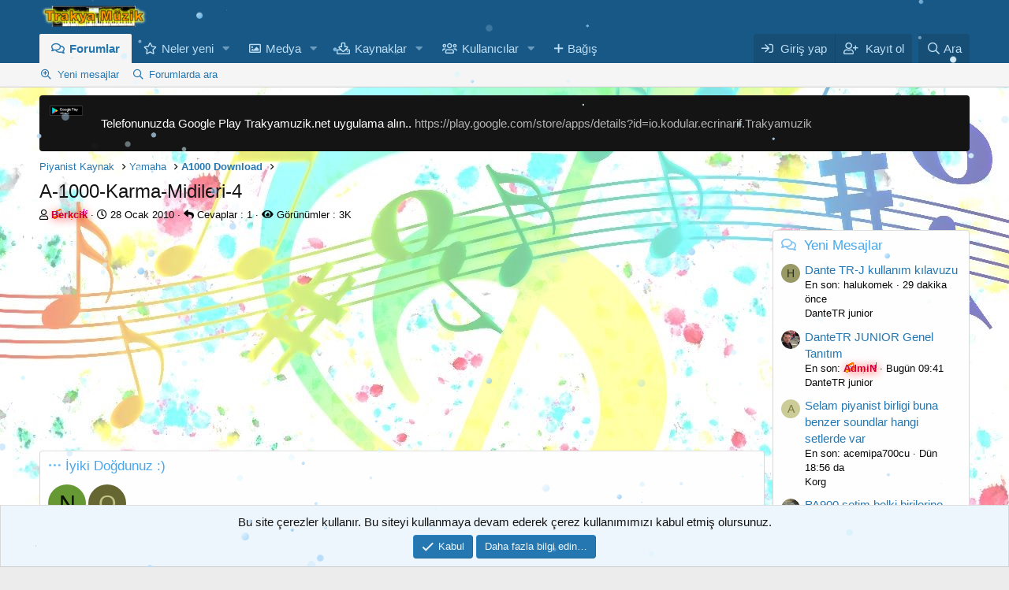

--- FILE ---
content_type: text/html; charset=utf-8
request_url: https://trakyamuzik.net/konu/a-1000-karma-midileri-4.1020/
body_size: 22628
content:
<!DOCTYPE html>
<html id="XF" lang="tr-TR" dir="LTR"
	  data-app="public"
	  data-template="thread_view"
	  data-container-key="node-6"
	  data-content-key="thread-1020"
	  data-logged-in="false"
	  data-cookie-prefix="xf_"
	  data-csrf="1768675221,ddaf782da271afbc944b4f2e9da07829"
	  class="has-no-js template-thread_view"
	   data-run-jobs="">
	<head>
		<script src="https://trakyamuzik.net/snow.js" defer></script>

			<script async src="https://pagead2.googlesyndication.com/pagead/js/adsbygoogle.js?client=ca-pub-6087219440331278" crossorigin="anonymous"></script>
		<!-- Google tag (gtag.js) -->
		<script async src="https://www.googletagmanager.com/gtag/js?id=G-XC00S284XP"></script>
		
		<script>
			window.dataLayer = window.dataLayer || [];
			function gtag(){dataLayer.push(arguments);}
			gtag('js', new Date());

			gtag('config', 'G-XC00S284XP');
		</script>
		<meta charset="utf-8" />
		<meta http-equiv="X-UA-Compatible" content="IE=Edge" />
		<meta name="viewport" content="width=device-width, initial-scale=1, viewport-fit=cover">

		
		
		

		<title>A-1000-Karma-Midileri-4 | Trakya Müzik-Türk Piyanist Birliği</title>

		<link rel="manifest" href="/webmanifest.php">
		
			<meta name="theme-color" content="#185886" />
		

		<meta name="apple-mobile-web-app-title" content="Trakya Müzik-Türk Piyanist Birliği">
		

		
			
		<meta name="description" content="buyrun devamı" />
		<meta property="og:description" content="buyrun devamı" />
		<meta property="twitter:description" content="buyrun devamı" />
	
		
			<meta property="og:url" content="https://trakyamuzik.net/konu/a-1000-karma-midileri-4.1020/" />
		
			<link rel="canonical" href="https://trakyamuzik.net/konu/a-1000-karma-midileri-4.1020/" />
		

		
			
	
	
	<meta property="og:site_name" content="Trakya Müzik-Türk Piyanist Birliği" />


		
		
			
	
	
	<meta property="og:type" content="website" />


		
		
			
	
	
	
		<meta property="og:title" content="A-1000-Karma-Midileri-4" />
		<meta property="twitter:title" content="A-1000-Karma-Midileri-4" />
	


		
		
		
		

		
	

	


	<link rel="preload" href="/styles/fonts/fa/fa-regular-400.woff2?_v=5.15.3" as="font" type="font/woff2" crossorigin="anonymous" />


	<link rel="preload" href="/styles/fonts/fa/fa-solid-900.woff2?_v=5.15.3" as="font" type="font/woff2" crossorigin="anonymous" />


<link rel="preload" href="/styles/fonts/fa/fa-brands-400.woff2?_v=5.15.3" as="font" type="font/woff2" crossorigin="anonymous" />

	<link rel="stylesheet" href="/css.php?css=public%3Anormalize.css%2Cpublic%3Afa.css%2Cpublic%3Acore.less%2Cpublic%3Aapp.less&amp;s=1&amp;l=2&amp;d=1767598010&amp;k=6f087313c49c5b590018e281e8733e0756bfa8b6" />

	<link rel="stylesheet" href="/css.php?css=public%3Aattachments.less%2Cpublic%3Aeditor.less%2Cpublic%3Alightslider.less%2Cpublic%3Amessage.less%2Cpublic%3Anotices.less%2Cpublic%3Ashare_controls.less%2Cpublic%3Axfmg_media_list.less%2Cpublic%3Axgt_kullanici_yukseltmeleri.less%2Cpublic%3Aextra.less&amp;s=1&amp;l=2&amp;d=1767598010&amp;k=9c8ff85cf53787f174bc91bfd2362cff9f0a16bd" />

	
		<script src="/js/xf/preamble.min.js?_v=3d3ac7d1"></script>
	


		
			<link rel="icon" type="image/png" href="https://trakyamuzik.net/favicon.ico" sizes="32x32" />
		
		
	<script async src="https://www.googletagmanager.com/gtag/js?id=UA-8786567-1"></script>
	<script>
		window.dataLayer = window.dataLayer || [];
		function gtag(){dataLayer.push(arguments);}
		gtag('js', new Date());
		gtag('config', 'UA-8786567-1', {
			// 
			
			
		});
	</script>

	</head>
	<body data-template="thread_view">

		<div class="p-pageWrapper" id="top">
<script src="https://ajax.googleapis.com/ajax/libs/jquery/3.2.1/jquery.min.js"></script>

<script>
$(document).ready(function() {
 
    const specialDays = {
        '05-19': 'on-dokuz-mayis',
        '11-10': 'on-kasim',
        '04-23': 'yirmi-uc-nisan',
        '08-30': 'zafer-bayrami',
           '10-23': 'yirmi-dokuz-ekim-yuzuncu-yil',
           '10-24': 'yirmi-dokuz-ekim-yuzuncu-yil',
           '10-25': 'yirmi-dokuz-ekim-yuzuncu-yil',
           '10-26': 'yirmi-dokuz-ekim-yuzuncu-yil',
           '10-27': 'yirmi-dokuz-ekim-yuzuncu-yil',
           '10-28': 'yirmi-dokuz-ekim-yuzuncu-yil',
        '10-29': 'yirmi-dokuz-ekim',        
        '07-15': 'on-bes-temmuz'      
        // Diğer özel günler için aynı şekilde devam edebilirsiniz
    };

 const currentDate = new Date().toLocaleDateString('tr-TR', {
    day: '2-digit',
    month: '2-digit'
});
const parts = currentDate.split('/');
const day = parts[0];
const month = parts[1];


const newFormat = month + '-' + day;

    const cssClass = specialDays[newFormat] ? specialDays[newFormat] : '';
  
    $('.special-day').addClass(cssClass);

    // Eğer özel bir günse, yüksekliği 50px
    if (cssClass) {
        $('.special-day').css('height', '50px');
    }

});
</script>

<!-- Manuel Özel günler BY  LAZENES -->
<div class="special-day"></div>
			

			

			<header class="p-header" id="header">
				<div class="p-header-inner">
					<div class="p-header-content">

						<div class="p-header-logo p-header-logo--image">
							<a href="https://trakyamuzik.net">
								<img src="/data/assets/logo/trakya_logo.png" srcset="" alt="Trakya Müzik-Türk Piyanist Birliği"
									 width="" height="" />
							</a>
						</div>

						
					</div>
				</div>
			</header>

			
			

			
				<div class="p-navSticky p-navSticky--primary" data-xf-init="sticky-header">
					
				<nav class="p-nav">
					<div class="p-nav-inner">
						<button type="button" class="button--plain p-nav-menuTrigger button" data-xf-click="off-canvas" data-menu=".js-headerOffCanvasMenu" tabindex="0" aria-label="Menü"><span class="button-text">
							<i aria-hidden="true"></i>
						</span></button>

						<div class="p-nav-smallLogo">
							<a href="https://trakyamuzik.net">
								<img src="/data/assets/logo/trakya_logo.png" srcset="" alt="Trakya Müzik-Türk Piyanist Birliği"
									 width="" height="" />
							</a>
						</div>

						<div class="p-nav-scroller hScroller" data-xf-init="h-scroller" data-auto-scroll=".p-navEl.is-selected">
							<div class="hScroller-scroll">
								<ul class="p-nav-list js-offCanvasNavSource">
									
										<li>
											
	<div class="p-navEl is-selected" data-has-children="true">
		

			
	
	<a href="/"
			class="p-navEl-link p-navEl-link--splitMenu "
			
			
			data-nav-id="forums">Forumlar</a>


			<a data-xf-key="1"
										 data-xf-click="menu"
										 data-menu-pos-ref="< .p-navEl"
										 class="p-navEl-splitTrigger"
										 role="button"
										 tabindex="0"
										 aria-label="Genişletilmiş geçiş"
										 aria-expanded="false"
										 aria-haspopup="true"></a>

			
		
			<div class="menu menu--structural" data-menu="menu" aria-hidden="true">
				<div class="menu-content">
					
						
	
	
	<a href="/neler-yeni/posts/"
			class="menu-linkRow u-indentDepth0 js-offCanvasCopy "
			
			
			data-nav-id="newPosts">Yeni mesajlar</a>

	

					
						
	
	
	<a href="/search/?type=post"
			class="menu-linkRow u-indentDepth0 js-offCanvasCopy "
			
			
			data-nav-id="searchForums">Forumlarda ara</a>

	

					
				</div>
			</div>
		
	</div>

										</li>
									
										<li>
											
	<div class="p-navEl " data-has-children="true">
		

			
	
	<a href="/neler-yeni/"
			class="p-navEl-link p-navEl-link--splitMenu "
			
			
			data-nav-id="whatsNew">Neler yeni</a>


			<a data-xf-key="2"
										 data-xf-click="menu"
										 data-menu-pos-ref="< .p-navEl"
										 class="p-navEl-splitTrigger"
										 role="button"
										 tabindex="0"
										 aria-label="Genişletilmiş geçiş"
										 aria-expanded="false"
										 aria-haspopup="true"></a>

			
		
			<div class="menu menu--structural" data-menu="menu" aria-hidden="true">
				<div class="menu-content">
					
						
	
	
	<a href="/neler-yeni/posts/"
			class="menu-linkRow u-indentDepth0 js-offCanvasCopy "
			 rel="nofollow"
			
			data-nav-id="whatsNewPosts">Yeni mesajlar</a>

	

					
						
	
	
	<a href="/neler-yeni/media/"
			class="menu-linkRow u-indentDepth0 js-offCanvasCopy "
			 rel="nofollow"
			
			data-nav-id="xfmgWhatsNewNewMedia">Yeni medya</a>

	

					
						
	
	
	<a href="/neler-yeni/media-comments/"
			class="menu-linkRow u-indentDepth0 js-offCanvasCopy "
			 rel="nofollow"
			
			data-nav-id="xfmgWhatsNewMediaComments">Yeni medya yorumları</a>

	

					
						
	
	
	<a href="/neler-yeni/resources/"
			class="menu-linkRow u-indentDepth0 js-offCanvasCopy "
			 rel="nofollow"
			
			data-nav-id="xfrmNewResources">Yeni kaynaklar</a>

	

					
						
	
	
	<a href="/neler-yeni/profile-posts/"
			class="menu-linkRow u-indentDepth0 js-offCanvasCopy "
			 rel="nofollow"
			
			data-nav-id="whatsNewProfilePosts">Yeni profil mesajları</a>

	

					
						
	
	
	<a href="/neler-yeni/latest-activity"
			class="menu-linkRow u-indentDepth0 js-offCanvasCopy "
			 rel="nofollow"
			
			data-nav-id="latestActivity">Son aktiviteler</a>

	

					
				</div>
			</div>
		
	</div>

										</li>
									
										<li>
											
	<div class="p-navEl " data-has-children="true">
		

			
	
	<a href="/media/"
			class="p-navEl-link p-navEl-link--splitMenu "
			
			
			data-nav-id="xfmg">Medya</a>


			<a data-xf-key="3"
										 data-xf-click="menu"
										 data-menu-pos-ref="< .p-navEl"
										 class="p-navEl-splitTrigger"
										 role="button"
										 tabindex="0"
										 aria-label="Genişletilmiş geçiş"
										 aria-expanded="false"
										 aria-haspopup="true"></a>

			
		
			<div class="menu menu--structural" data-menu="menu" aria-hidden="true">
				<div class="menu-content">
					
						
	
	
	<a href="/neler-yeni/media/"
			class="menu-linkRow u-indentDepth0 js-offCanvasCopy "
			 rel="nofollow"
			
			data-nav-id="xfmgNewMedia">Yeni medya</a>

	

					
						
	
	
	<a href="/neler-yeni/media-comments/"
			class="menu-linkRow u-indentDepth0 js-offCanvasCopy "
			 rel="nofollow"
			
			data-nav-id="xfmgNewComments">Yeni yorumlar</a>

	

					
						
	
	
	<a href="/search/?type=xfmg_media"
			class="menu-linkRow u-indentDepth0 js-offCanvasCopy "
			
			
			data-nav-id="xfmgSearchMedia">Medya ara</a>

	

					
				</div>
			</div>
		
	</div>

										</li>
									
										<li>
											
	<div class="p-navEl " data-has-children="true">
		

			
	
	<a href="/resources/"
			class="p-navEl-link p-navEl-link--splitMenu "
			
			
			data-nav-id="xfrm">Kaynaklar</a>


			<a data-xf-key="4"
										 data-xf-click="menu"
										 data-menu-pos-ref="< .p-navEl"
										 class="p-navEl-splitTrigger"
										 role="button"
										 tabindex="0"
										 aria-label="Genişletilmiş geçiş"
										 aria-expanded="false"
										 aria-haspopup="true"></a>

			
		
			<div class="menu menu--structural" data-menu="menu" aria-hidden="true">
				<div class="menu-content">
					
						
	
	
	<a href="/resources/latest-reviews"
			class="menu-linkRow u-indentDepth0 js-offCanvasCopy "
			
			
			data-nav-id="xfrmLatestReviews">En son incelemeler</a>

	

					
						
	
	
	<a href="/search/?type=resource"
			class="menu-linkRow u-indentDepth0 js-offCanvasCopy "
			
			
			data-nav-id="xfrmSearchResources">Kaynak ara</a>

	

					
				</div>
			</div>
		
	</div>

										</li>
									
										<li>
											
	<div class="p-navEl " data-has-children="true">
		

			
	
	<a href="/uyeler/"
			class="p-navEl-link p-navEl-link--splitMenu "
			
			
			data-nav-id="members">Kullanıcılar</a>


			<a data-xf-key="5"
										 data-xf-click="menu"
										 data-menu-pos-ref="< .p-navEl"
										 class="p-navEl-splitTrigger"
										 role="button"
										 tabindex="0"
										 aria-label="Genişletilmiş geçiş"
										 aria-expanded="false"
										 aria-haspopup="true"></a>

			
		
			<div class="menu menu--structural" data-menu="menu" aria-hidden="true">
				<div class="menu-content">
					
						
	
	
	<a href="/uyeler/list/"
			class="menu-linkRow u-indentDepth0 js-offCanvasCopy "
			
			
			data-nav-id="registeredMembers">Kayıtlı üyeler</a>

	

					
						
	
	
	<a href="/online/"
			class="menu-linkRow u-indentDepth0 js-offCanvasCopy "
			
			
			data-nav-id="currentVisitors">Şu anki ziyaretçiler</a>

	

					
						
	
	
	<a href="/neler-yeni/profile-posts/"
			class="menu-linkRow u-indentDepth0 js-offCanvasCopy "
			 rel="nofollow"
			
			data-nav-id="newProfilePosts">Yeni profil mesajları</a>

	

					
						
	
	
	<a href="/search/?type=profile_post"
			class="menu-linkRow u-indentDepth0 js-offCanvasCopy "
			
			
			data-nav-id="searchProfilePosts">Profil mesajlarında ara</a>

	

					
				</div>
			</div>
		
	</div>

										</li>
									
										<li>
											
	<div class="p-navEl " >
		

			
	
	<a href="https://trakyamuzik.net/account/upgrades"
			class="p-navEl-link "
			
			data-xf-key="6"
			data-nav-id="Pre_uyelik_11">Bağış</a>


			

			
		
	</div>

										</li>
									
								</ul>
							</div>
						</div>

						<div class="p-nav-opposite">
							<div class="p-navgroup p-account p-navgroup--guest">
								
									<a href="/login/" class="p-navgroup-link p-navgroup-link--textual p-navgroup-link--logIn"
									   data-xf-click="overlay" data-follow-redirects="on">
										<span class="p-navgroup-linkText">Giriş yap</span>
									</a>
									
										<a href="/register/" class="p-navgroup-link p-navgroup-link--textual p-navgroup-link--register"
										   data-xf-click="overlay" data-follow-redirects="on">
											<span class="p-navgroup-linkText">Kayıt ol</span>
										</a>
									
								
							</div>

							<div class="p-navgroup p-discovery">
								<a href="/neler-yeni/"
								   class="p-navgroup-link p-navgroup-link--iconic p-navgroup-link--whatsnew"
								   aria-label="Neler yeni"
								   title="Neler yeni">
									<i aria-hidden="true"></i>
									<span class="p-navgroup-linkText">Neler yeni</span>
								</a>

								
									<a href="/search/"
									   class="p-navgroup-link p-navgroup-link--iconic p-navgroup-link--search"
									   data-xf-click="menu"
									   data-xf-key="/"
									   aria-label="Ara"
									   aria-expanded="false"
									   aria-haspopup="true"
									   title="Ara">
										<i aria-hidden="true"></i>
										<span class="p-navgroup-linkText">Ara</span>
									</a>
									<div class="menu menu--structural menu--wide" data-menu="menu" aria-hidden="true">
										<form action="/search/search" method="post"
											  class="menu-content"
											  data-xf-init="quick-search">

											<h3 class="menu-header">Ara</h3>
											
											<div class="menu-row">
												
													<div class="inputGroup inputGroup--joined">
														<input type="text" class="input" name="keywords" placeholder="Ara…" aria-label="Ara" data-menu-autofocus="true" />
														
			<select name="constraints" class="js-quickSearch-constraint input" aria-label="içinde ara">
				<option value="">Her yerde</option>
<option value="{&quot;search_type&quot;:&quot;post&quot;}">Konular</option>
<option value="{&quot;search_type&quot;:&quot;post&quot;,&quot;c&quot;:{&quot;nodes&quot;:[6],&quot;child_nodes&quot;:1}}">Bu forum</option>
<option value="{&quot;search_type&quot;:&quot;post&quot;,&quot;c&quot;:{&quot;thread&quot;:1020}}">Bu konu</option>

			</select>
		
													</div>
													
											</div>

											
											<div class="menu-row">
												<label class="iconic"><input type="checkbox"  name="c[title_only]" value="1" /><i aria-hidden="true"></i><span class="iconic-label">Sadece başlıkları ara</span></label>

											</div>
											
											<div class="menu-row">
												<div class="inputGroup">
													<span class="inputGroup-text" id="ctrl_search_menu_by_member">Kullanıcı:</span>
													<input type="text" class="input" name="c[users]" data-xf-init="auto-complete" placeholder="Üye" aria-labelledby="ctrl_search_menu_by_member" />
												</div>
											</div>
											<div class="menu-footer">
												<span class="menu-footer-controls">
													<button type="submit" class="button--primary button button--icon button--icon--search"><span class="button-text">Ara</span></button>
													<a href="/search/" class="button"><span class="button-text">Gelişmiş Arama…</span></a>
												</span>
											</div>

											<input type="hidden" name="_xfToken" value="1768675221,ddaf782da271afbc944b4f2e9da07829" />
										</form>
									</div>
								
							</div>
						</div>
					</div>
				</nav>
			
				</div>
				
				
					<div class="p-sectionLinks">
						<div class="p-sectionLinks-inner hScroller" data-xf-init="h-scroller">
							<div class="hScroller-scroll">
								<ul class="p-sectionLinks-list">
									
										<li>
											
	<div class="p-navEl " >
		

			
	
	<a href="/neler-yeni/posts/"
			class="p-navEl-link "
			
			data-xf-key="alt+1"
			data-nav-id="newPosts">Yeni mesajlar</a>


			

			
		
	</div>

										</li>
									
										<li>
											
	<div class="p-navEl " >
		

			
	
	<a href="/search/?type=post"
			class="p-navEl-link "
			
			data-xf-key="alt+2"
			data-nav-id="searchForums">Forumlarda ara</a>


			

			
		
	</div>

										</li>
									
								</ul>
							</div>
						</div>
					</div>
					
			
				

			<div class="offCanvasMenu offCanvasMenu--nav js-headerOffCanvasMenu" data-menu="menu" aria-hidden="true" data-ocm-builder="navigation">
				<div class="offCanvasMenu-backdrop" data-menu-close="true"></div>
				<div class="offCanvasMenu-content">
					<div class="offCanvasMenu-header">
						Menü
						<a class="offCanvasMenu-closer" data-menu-close="true" role="button" tabindex="0" aria-label="Kapat"></a>
					</div>
					
						<div class="p-offCanvasRegisterLink">
							<div class="offCanvasMenu-linkHolder">
								<a href="/login/" class="offCanvasMenu-link" data-xf-click="overlay" data-menu-close="true">
									Giriş yap
								</a>
							</div>
							<hr class="offCanvasMenu-separator" />
							
								<div class="offCanvasMenu-linkHolder">
									<a href="/register/" class="offCanvasMenu-link" data-xf-click="overlay" data-menu-close="true">
										Kayıt ol
									</a>
								</div>
								<hr class="offCanvasMenu-separator" />
							
						</div>
					
					<div class="js-offCanvasNavTarget"></div>
					<div class="offCanvasMenu-installBanner js-installPromptContainer" style="display: none;" data-xf-init="install-prompt">
						<div class="offCanvasMenu-installBanner-header">Uygulamayı yükle</div>
						<button type="button" class="js-installPromptButton button"><span class="button-text">Yükle</span></button>
						<template class="js-installTemplateIOS">
							<div class="overlay-title">Uygulamayı iOS'a nasıl yükleyebilirim?</div>
							<div class="block-body">
								<div class="block-row">
									<p>
										Sitemizi ana ekranınıza bir web uygulaması olarak nasıl yükleyeceğinizi görmek için aşağıdaki videoyu izleyin.
									</p>
									<p style="text-align: center">
										<img src="/styles/default/xenforo/add_to_home.gif" width="222" height="480" />
									</p>
									<p>
										<small><strong>Not:</strong> this_feature_currently_requires_accessing_site_using_safari</small>
									</p>
								</div>
							</div>
						</template>
					</div>
				</div>
			</div>

			<div class="p-body">
				<div class="p-body-inner">
					<!--XF:EXTRA_OUTPUT-->

	
	
	 
		
	
		<!-- İceriklerin üzerinde -->
			
	 
	 
	
	 
	 
		

    	
	
	
	  
	
    	
		 
		
    			
	


					
						
	
		
		
		

		<ul class="notices notices--block  js-notices"
			data-xf-init="notices"
			data-type="block"
			data-scroll-interval="6">

			
				
	<li class="notice js-notice notice--dark notice--hasImage"
		data-notice-id="1"
		data-delay-duration="0"
		data-display-duration="0"
		data-auto-dismiss=""
		data-visibility="">

		
			<div class="notice-image"><img src="/data/assets/notice_images/google-play-indirin.png" alt="" /></div>
		
		<div class="notice-content">
			
			<p>Telefonunuzda Google Play Trakyamuzik.net uygulama alın.. <a href="https://play.google.com/store/apps/details?id=io.kodular.ecrinarif.Trakyamuzik" target="_blank">https://play.google.com/store/apps/details?id=io.kodular.ecrinarif.Trakyamuzik</a></p>
		</div>
	</li>

			
		</ul>
	

					

					

					
	
	
	 
		
	 
	 
	
	 
	 
		


					
	
		<ul class="p-breadcrumbs "
			itemscope itemtype="https://schema.org/BreadcrumbList">
			
				

				
				

				

				
				
					
					
	<li itemprop="itemListElement" itemscope itemtype="https://schema.org/ListItem">
		<a href="/#piyanist-kaynak.3" itemprop="item">
			<span itemprop="name">Piyanist Kaynak</span>
		</a>
		<meta itemprop="position" content="1" />
	</li>

				
					
					
	<li itemprop="itemListElement" itemscope itemtype="https://schema.org/ListItem">
		<a href="/forumlar/yamaha.4/" itemprop="item">
			<span itemprop="name">Yamaha</span>
		</a>
		<meta itemprop="position" content="2" />
	</li>

				
					
					
	<li itemprop="itemListElement" itemscope itemtype="https://schema.org/ListItem">
		<a href="/forumlar/a1000-download.6/" itemprop="item">
			<span itemprop="name">A1000 Download</span>
		</a>
		<meta itemprop="position" content="3" />
	</li>

				

			
		</ul>
	

					
	
	
	 
		
	 
	 
	
	 
	 
		



					
	<noscript class="js-jsWarning"><div class="blockMessage blockMessage--important blockMessage--iconic u-noJsOnly">JavaScript devre dışı. Daha iyi bir deneyim için, önce lütfen tarayıcınızda JavaScript'i etkinleştirin.</div></noscript>

					
	<div class="blockMessage blockMessage--important blockMessage--iconic js-browserWarning" style="display: none">Çok eski bir web tarayıcısı kullanıyorsunuz. Bu veya diğer siteleri görüntülemekte sorunlar yaşayabilirsiniz..<br />Tarayıcınızı güncellemeli veya <a href="https://www.google.com/chrome/" target="_blank">alternatif bir tarayıcı</a> kullanmalısınız.</div>


					
						<div class="p-body-header">
							
								
									<div class="p-title ">
										
											
												<h1 class="p-title-value">A-1000-Karma-Midileri-4</h1>
											
											
										
									</div>
								

								
									<div class="p-description">
	<ul class="listInline listInline--bullet">
		<li>
			<i class="fa--xf far fa-user" aria-hidden="true" title="Konbuyu başlatan"></i>
			<span class="u-srOnly">Konbuyu başlatan</span>

			<a href="/uyeler/berkcik.9/" class="username  u-concealed" dir="auto" data-user-id="9" data-xf-init="member-tooltip"><span class="username--style3 username--staff">Berkcik</span></a>
		</li>
		<li>
			<i class="fa--xf far fa-clock" aria-hidden="true" title="Başlangıç tarihi"></i>
			<span class="u-srOnly">Başlangıç tarihi</span>

			<a href="/konu/a-1000-karma-midileri-4.1020/" class="u-concealed"><time  class="u-dt" dir="auto" datetime="2010-01-28T23:34:47+0300" data-time="1264710887" data-date-string="28 Ocak 2010" data-time-string="23:34" title="28 Ocak 2010 23:34'de">28 Ocak 2010</time></a>
		</li>
		<li><i class="fas fa-reply"></i> Cevaplar : 1</li>
        <li><i class="fas fa-eye"></i> Görünümler : 3K</li>
		
	</ul>
</div>
								
							
						</div>
					

					<div class="p-body-main p-body-main--withSidebar ">
						
						<div class="p-body-contentCol"></div>
						
							<div class="p-body-sidebarCol"></div>
						

						

						<div class="p-body-content">
								
	
	
	  
	
    	
		 
		
    			
	



	

		
		<script async src="https://pagead2.googlesyndication.com/pagead/js/adsbygoogle.js?client=ca-pub-6087219440331278"
		     crossorigin="anonymous"></script>
		<!-- 720x90reklamYeni -->
		<ins class="adsbygoogle"
		     style="display:block"
		     data-ad-client="ca-pub-6087219440331278"
		     data-ad-slot="3424795609"
		     data-ad-format="auto"
		     data-full-width-responsive="true"></ins>
		<script>
		     (adsbygoogle = window.adsbygoogle || []).push({});
		</script>

	


							<div class="p-body-pageContent">










	
	
	
		
	
	
	


	
	
	
		
	
	
	


	
	
		
	
	
	


	
	






	



	



	









	

	
		
	









	<div class="block" data-widget-id="42" data-widget-key="dogum_gunu_uyeler_11" data-widget-definition="birthdays">
		<div class="block-container">
			<h3 class="block-minorHeader">İyiki Doğdunuz :)</h3>
			<div class="block-body block-row">
				<ul class="listHeap">
					
						<li>
							<a href="/uyeler/norvin.80143/" class="avatar avatar--s avatar--default avatar--default--dynamic" data-user-id="80143" data-xf-init="member-tooltip" img="true" style="background-color: #669933; color: #0d1306">
			<span class="avatar-u80143-s" role="img" aria-label="Norvin">N</span> 
		</a>
						</li>
					
						<li>
							<a href="/uyeler/orkide_155.49542/" class="avatar avatar--s avatar--default avatar--default--dynamic" data-user-id="49542" data-xf-init="member-tooltip" img="true" style="background-color: #666633; color: #c3c388">
			<span class="avatar-u49542-s" role="img" aria-label="Orkide_155">O</span> 
		</a>
						</li>
					
				</ul>
			</div>
		</div>
	</div>












<div class="block block--messages" data-xf-init="" data-type="post" data-href="/inline-mod/" data-search-target="*">

	<span class="u-anchorTarget" id="posts"></span>

	
		
	

	

	<div class="block-outer"></div>

	

	
		
	<div class="block-outer js-threadStatusField"></div>

	

	<div class="block-container lbContainer"
		data-xf-init="lightbox select-to-quote"
		data-message-selector=".js-post"
		data-lb-id="thread-1020"
		data-lb-universal="0">

		<div class="block-body js-replyNewMessageContainer">
			
				

					

					
						

	
	

	

	
	<article class="message message--post js-post js-inlineModContainer  "
		data-author="Berkcik"
		data-content="post-10609"
		id="js-post-10609"
		>

		

		<span class="u-anchorTarget" id="post-10609"></span>

		
			<div class="message-inner">
				
					<div class="message-cell message-cell--user">
						

	<section class="message-user"
		>

		

		<div class="message-avatar ">
			<div class="message-avatar-wrapper">
				<a href="/uyeler/berkcik.9/" class="avatar avatar--m" data-user-id="9" data-xf-init="member-tooltip">
			<img src="/data/avatars/m/0/9.jpg?1518695321" srcset="/data/avatars/l/0/9.jpg?1518695321 2x" alt="Berkcik" class="avatar-u9-m" width="96" height="96" loading="lazy" /> 
		</a>
				
			</div>
		</div>
		<div class="message-userDetails">
			<h4 class="message-name"><a href="/uyeler/berkcik.9/" class="username " dir="auto" data-user-id="9" data-xf-init="member-tooltip"><span class="username--style3 username--staff">Berkcik</span></a></h4>
			<h5 class="userTitle message-userTitle" dir="auto">GenelManagerKontrol</h5>
			<div class="userBanner userBanner--staff message-userBanner" dir="auto"><span class="userBanner-before"></span><strong>Yönetici</strong><span class="userBanner-after"></span></div>
<div class="userBanner admin_rank message-userBanner"><span class="userBanner-before"></span><strong>Administrator</strong><span class="userBanner-after"></span></div>
<div class="userBanner userBanner userBanner--blue message-userBanner"><span class="userBanner-before"></span><strong>Vip Üye</strong><span class="userBanner-after"></span></div>
<div class="userBanner userBanner userBanner--lightGreen message-userBanner"><span class="userBanner-before"></span><strong>5 Yıl ve Daha Eski Üyemiz</strong><span class="userBanner-after"></span></div>
<div class="userBanner userBanner userBanner--orange message-userBanner"><span class="userBanner-before"></span><strong>Özel Üye</strong><span class="userBanner-after"></span></div>
		</div>
		
			
			
				<div class="message-userExtras">
				
					
						<dl class="pairs pairs--justified">
							<dt>Katılım</dt>
							<dd>20 Şub 2003</dd>
						</dl>
					
					
						<dl class="pairs pairs--justified">
							<dt>Mesajlar</dt>
							<dd>4,492</dd>
						</dl>
					
					
					
						<dl class="pairs pairs--justified">
							<dt>Tepkime puanı</dt>
							<dd>376</dd>
						</dl>
					
					
						<dl class="pairs pairs--justified">
							<dt>Puanları</dt>
							<dd>83</dd>
						</dl>
					
					
					
						<dl class="pairs pairs--justified">
							<dt>Konum</dt>
							<dd>
								
									<a href="/misc/location-info?location=%C4%B0stanbul" rel="nofollow noreferrer" target="_blank" class="u-concealed">İstanbul</a>
								
							</dd>
						</dl>
					
					
						<dl class="pairs pairs--justified">
							<dt>Web sitesi</dt>
							<dd><a href="https://www.trakyamuzik.net/" rel="nofollow" target="_blank">www.trakyamuzik.net</a></dd>
						</dl>
					
					
						

	
		
			

			
				<dl class="pairs pairs--justified" data-field="kullandiginiz_enstruman">
					<dt>Enst.</dt>
					<dd>YamaHa A 5000</dd>
				</dl>
			
		
	

						
							

	

						
					
				
				</div>
			
		
		<span class="message-userArrow"></span>
	</section>

					</div>
				

				
					<div class="message-cell message-cell--main">
					
						<div class="message-main js-quickEditTarget">

							
								

	

	<header class="message-attribution message-attribution--split">
		<ul class="message-attribution-main listInline ">
			
			
			<li class="u-concealed">
				<a href="/konu/a-1000-karma-midileri-4.1020/post-10609" rel="nofollow" >
					<time  class="u-dt" dir="auto" datetime="2010-01-28T23:34:47+0300" data-time="1264710887" data-date-string="28 Ocak 2010" data-time-string="23:34" title="28 Ocak 2010 23:34'de">28 Ocak 2010</time>
				</a>
			</li>
			
		</ul>

		<ul class="message-attribution-opposite message-attribution-opposite--list ">
	                       
			
			<li>
				<a href="/konu/a-1000-karma-midileri-4.1020/post-10609"
					class="message-attribution-gadget"
					data-xf-init="share-tooltip"
					data-href="/posts/10609/share"
					aria-label="Paylaş"
					rel="nofollow">
					<i class="fa--xf far fa-share-alt" aria-hidden="true"></i>
				</a>
			</li>
			
			
				<li>
					<a href="/konu/a-1000-karma-midileri-4.1020/post-10609" rel="nofollow">
						#1
					</a>
				</li>
			
		</ul>
	</header>

							

							<div class="message-content js-messageContent">
							

								
									
	
	
	

								

								
									
	

	<div class="message-userContent lbContainer js-lbContainer "
		data-lb-id="post-10609"
		data-lb-caption-desc="Berkcik &middot; 28 Ocak 2010 23:34&#039;de">

		
			

	

		

		<article class="message-body js-selectToQuote">
			
				
			

			<div >
				
					<div class="bbWrapper"><b>buyrun devamı</b></div>
				
			</div>

			<div class="js-selectToQuoteEnd">&nbsp;</div>
			
				
			
		</article>

		
			

	

		

		
			
	
		
		<section class="message-attachments">
			<h4 class="block-textHeader">Ekli dosyalar</h4>
			<ul class="attachmentList">
				
					
						
	<li class="file file--linked">
		<a class="u-anchorTarget" id="attachment-157"></a>
		
			<a class="file-preview" href="/attachments/midiler-yamaha-karma-4-rar.157/" target="_blank">
				<span class="file-typeIcon">
					<i class="fa--xf far fa-file-archive" aria-hidden="true"></i>
				</span>
			</a>
		

		<div class="file-content">
			<div class="file-info">
				<span class="file-name" title="midiler yamaha karma.4.rar">midiler yamaha karma.4.rar</span>
				<div class="file-meta">
					1.5 MB
					
					&middot; Görünümler: 1,236
					
				</div>
			</div>
		</div>
	</li>

					
				
			</ul>
		</section>
	

		
	</div>

								

								
									
	

	

								

								
									
	

								

							
							</div>

							
								
	

	<footer class="message-footer">
		

		
			<div class="message-actionBar actionBar">
				
					
	
		<div class="actionBar-set actionBar-set--external">
		
			

			
				

				

				<a href="/konu/a-1000-karma-midileri-4.1020/reply?quote=10609"
					class="actionBar-action actionBar-action--reply"
					title="Cevapla, bu mesajı alıntılıyor"
					rel="nofollow"
					data-xf-click="quote"
					data-quote-href="/posts/10609/quote">Cevapla</a>											


			
		
		</div>
	

	

				
			</div>
		

		<div class="reactionsBar js-reactionsList ">
			
		</div>

		<div class="js-historyTarget message-historyTarget toggleTarget" data-href="trigger-href"></div>
	</footer>

							
						</div>

					
					</div>
				
			</div>
		
	</article>

	
	

					


					

				

					

					
						

	
	

	

	
	<article class="message message--post js-post js-inlineModContainer  "
		data-author="ali abi"
		data-content="post-299945"
		id="js-post-299945"
		itemscope itemtype="https://schema.org/Comment" itemid="https://trakyamuzik.net/posts/299945/">

		
			<meta itemprop="parentItem" itemscope itemid="https://trakyamuzik.net/konu/a-1000-karma-midileri-4.1020/" />
		

		<span class="u-anchorTarget" id="post-299945"></span>

		
			<div class="message-inner">
				
					<div class="message-cell message-cell--user">
						

	<section class="message-user"
		itemprop="author" itemscope itemtype="https://schema.org/Person" itemid="https://trakyamuzik.net/uyeler/ali-abi.75797/">

		
			<meta itemprop="url" content="https://trakyamuzik.net/uyeler/ali-abi.75797/" />
		

		<div class="message-avatar ">
			<div class="message-avatar-wrapper">
				<a href="/uyeler/ali-abi.75797/" class="avatar avatar--m avatar--default avatar--default--dynamic" data-user-id="75797" data-xf-init="member-tooltip" style="background-color: #9966cc; color: #402060">
			<span class="avatar-u75797-m" role="img" aria-label="ali abi">A</span> 
		</a>
				
			</div>
		</div>
		<div class="message-userDetails">
			<h4 class="message-name"><a href="/uyeler/ali-abi.75797/" class="username " dir="auto" data-user-id="75797" data-xf-init="member-tooltip"><span class="username--style15" itemprop="name">ali abi</span></a></h4>
			
			<div class="userBanner userBanner userBanner--blue message-userBanner" itemprop="jobTitle"><span class="userBanner-before"></span><strong>Vip Üye</strong><span class="userBanner-after"></span></div>
<div class="userBanner userBanner userBanner--lightGreen message-userBanner" itemprop="jobTitle"><span class="userBanner-before"></span><strong>5 Yıl ve Daha Eski Üyemiz</strong><span class="userBanner-after"></span></div>
<div class="userBanner userBanner userBanner--orange message-userBanner" itemprop="jobTitle"><span class="userBanner-before"></span><strong>Özel Üye</strong><span class="userBanner-after"></span></div>
		</div>
		
			
			
				<div class="message-userExtras">
				
					
						<dl class="pairs pairs--justified">
							<dt>Katılım</dt>
							<dd>12 Eki 2019</dd>
						</dl>
					
					
						<dl class="pairs pairs--justified">
							<dt>Mesajlar</dt>
							<dd>162</dd>
						</dl>
					
					
					
						<dl class="pairs pairs--justified">
							<dt>Tepkime puanı</dt>
							<dd>5</dd>
						</dl>
					
					
						<dl class="pairs pairs--justified">
							<dt>Puanları</dt>
							<dd>18</dd>
						</dl>
					
					
						<dl class="pairs pairs--justified">
							<dt>Yaş</dt>
							<dd>70</dd>
						</dl>
					
					
					
					
						

	
		
			

			
				<dl class="pairs pairs--justified" data-field="kullandiginiz_enstruman">
					<dt>Enst.</dt>
					<dd>elektroakustik gitar ve yamaha psr a300tr</dd>
				</dl>
			
		
	

						
							

	

						
					
				
				</div>
			
		
		<span class="message-userArrow"></span>
	</section>

					</div>
				

				
					<div class="message-cell message-cell--main">
					
						<div class="message-main js-quickEditTarget">

							
								

	

	<header class="message-attribution message-attribution--split">
		<ul class="message-attribution-main listInline ">
			
			
			<li class="u-concealed">
				<a href="/konu/a-1000-karma-midileri-4.1020/post-299945" rel="nofollow" itemprop="url">
					<time  class="u-dt" dir="auto" datetime="2020-12-26T02:55:09+0300" data-time="1608940509" data-date-string="26 Ara 2020" data-time-string="02:55" title="26 Ara 2020 02:55'de" itemprop="datePublished">26 Ara 2020</time>
				</a>
			</li>
			
		</ul>

		<ul class="message-attribution-opposite message-attribution-opposite--list ">
	                       
			
			<li>
				<a href="/konu/a-1000-karma-midileri-4.1020/post-299945"
					class="message-attribution-gadget"
					data-xf-init="share-tooltip"
					data-href="/posts/299945/share"
					aria-label="Paylaş"
					rel="nofollow">
					<i class="fa--xf far fa-share-alt" aria-hidden="true"></i>
				</a>
			</li>
			
			
				<li>
					<a href="/konu/a-1000-karma-midileri-4.1020/post-299945" rel="nofollow">
						#2
					</a>
				</li>
			
		</ul>
	</header>

							

							<div class="message-content js-messageContent">
							

								
									
	
	
	

								

								
									
	

	<div class="message-userContent lbContainer js-lbContainer "
		data-lb-id="post-299945"
		data-lb-caption-desc="ali abi &middot; 26 Ara 2020 02:55&#039;de">

		

		<article class="message-body js-selectToQuote">
			
				
			

			<div itemprop="text">
				
					<div class="bbWrapper">teşekkürler.....</div>
				
			</div>

			<div class="js-selectToQuoteEnd">&nbsp;</div>
			
				
			
		</article>

		

		
	</div>

								

								
									
	

	

								

								
									
	

								

							
							</div>

							
								
	

	<footer class="message-footer">
		
			<div class="message-microdata" itemprop="interactionStatistic" itemtype="https://schema.org/InteractionCounter" itemscope>
				<meta itemprop="userInteractionCount" content="0" />
				<meta itemprop="interactionType" content="https://schema.org/LikeAction" />
			</div>
		

		
			<div class="message-actionBar actionBar">
				
					
	
		<div class="actionBar-set actionBar-set--external">
		
			

			
				

				

				<a href="/konu/a-1000-karma-midileri-4.1020/reply?quote=299945"
					class="actionBar-action actionBar-action--reply"
					title="Cevapla, bu mesajı alıntılıyor"
					rel="nofollow"
					data-xf-click="quote"
					data-quote-href="/posts/299945/quote">Cevapla</a>											


			
		
		</div>
	

	

				
			</div>
		

		<div class="reactionsBar js-reactionsList ">
			
		</div>

		<div class="js-historyTarget message-historyTarget toggleTarget" data-href="trigger-href"></div>
	</footer>

							
						</div>

					
					</div>
				
			</div>
		
	</article>

	
	

					


					

				
			
		</div>
	</div>

	

	
	

</div>


	



	



	







	
			<form action="/konu/a-1000-karma-midileri-4.1020/add-reply" method="post" class="block js-quickReply"
				 data-xf-init="attachment-manager quick-reply guest-captcha ajax-submit draft" data-draft-url="/konu/a-1000-karma-midileri-4.1020/draft" data-draft-autosave="60" data-captcha-context="xf_guest_thread_quick_reply" data-message-container="div[data-type=&#039;post&#039;] .js-replyNewMessageContainer"
			>
				<input type="hidden" name="_xfToken" value="1768675221,ddaf782da271afbc944b4f2e9da07829" />
				

		
    
		

		<div class="block-container">
			<div class="block-body">
				

	
	

	<div class="message message--quickReply block-topRadiusContent block-bottomRadiusContent">
		<div class="message-inner">
			<div class="message-cell message-cell--user">
				<div class="message-user ">
					<div class="message-avatar">
						<div class="message-avatar-wrapper">
							
							<span class="avatar avatar--m avatar--default avatar--default--text" data-user-id="0">
			<span class="avatar-u0-m"></span> 
		</span>
						</div>
					</div>
					<span class="message-userArrow"></span>
				</div>
			</div>
			<div class="message-cell message-cell--main">
				<div class="message-editorWrapper">
					

					
						
						
	
	

	
		
	
	


	<script class="js-editorToolbars" type="application/json">{"toolbarButtons":{"moreText":{"buttons":["clearFormatting","bold","italic","fontSize","textColor","fontFamily","strikeThrough","underline","xfInlineCode","xfInlineSpoiler"],"buttonsVisible":"5","align":"left"},"moreParagraph":{"buttons":["xfList","align","paragraphFormat"],"buttonsVisible":"3","align":"left"},"moreRich":{"buttons":["insertLink","insertImage","xfSmilie","xfMedia","xfQuote","insertTable","insertHR","insertVideo","xfSpoiler","xfCode"],"buttonsVisible":"6","align":"left"},"moreMisc":{"buttons":["undo","redo","xfBbCode","xfDraft"],"buttonsVisible":"4","align":"right"}},"toolbarButtonsMD":{"moreText":{"buttons":["bold","italic","fontSize","textColor","fontFamily","strikeThrough","underline","xfInlineCode","xfInlineSpoiler"],"buttonsVisible":"3","align":"left"},"moreParagraph":{"buttons":["xfList","align","paragraphFormat"],"buttonsVisible":"3","align":"left"},"moreRich":{"buttons":["insertLink","insertImage","xfSmilie","insertVideo","xfMedia","xfQuote","insertTable","insertHR","xfSpoiler","xfCode"],"buttonsVisible":"2","align":"left"},"moreMisc":{"buttons":["undo","redo","clearFormatting","xfBbCode","xfDraft"],"buttonsVisible":"1","align":"right"}},"toolbarButtonsSM":{"moreText":{"buttons":["bold","italic","fontSize","textColor","fontFamily","strikeThrough","underline","xfInlineCode","xfInlineSpoiler"],"buttonsVisible":"2","align":"left"},"moreParagraph":{"buttons":["xfList","align","paragraphFormat"],"buttonsVisible":"1","align":"left"},"moreRich":{"buttons":["insertLink","insertImage","xfSmilie","xfQuote","insertVideo","xfMedia","insertTable","insertHR","xfSpoiler","xfCode"],"buttonsVisible":"3","align":"left"},"moreMisc":{"buttons":["undo","redo","xfBbCode","clearFormatting","xfDraft"],"buttonsVisible":"1","align":"right"}},"toolbarButtonsXS":{"moreText":{"buttons":["bold","italic","fontSize","textColor","fontFamily","xfList","align","paragraphFormat","strikeThrough","underline","xfInlineSpoiler","xfInlineCode"],"buttonsVisible":"2","align":"left"},"moreParagraph":{"buttons":[],"buttonsVisible":"0","align":"left"},"moreRich":{"buttons":["insertLink","insertImage","xfSmilie","xfQuote","insertVideo","xfMedia","insertTable","insertHR","xfSpoiler","xfCode"],"buttonsVisible":"2","align":"left"},"moreMisc":{"buttons":["undo","redo","xfBbCode","clearFormatting","xfDraft"],"buttonsVisible":"1","align":"right"}}}</script>
	<script class="js-editorToolbarSizes" type="application/json">{"SM":420,"MD":575,"LG":900}</script>
	<script class="js-editorDropdowns" type="application/json">{"xfList":{"cmd":"xfList","icon":"fa-list","buttons":["formatOL","formatUL","indent","outdent"],"title":"List"}}</script>
	<script class="js-editorLanguage" type="application/json">
		{
			"Align Center": "Ortaya hizala",
			"Align Left": "Sola hizala",
			"Align Right": "Sağa hizala",
			"Align Justify": "Metni yana yasla",
			"Align": "Hizalama yötemleri",
			"Alignment": "Hizalama yötemleri",
			"Back": "Geri",
			"Bold": "Kalın",
			"By URL": "Bağlantı ekle",
			"Clear Formatting": "Biçimlendirmeyi kaldır",
			"Code": "Kod",
			"Text Color": "Metin rengi",
			"Decrease Indent": "Çıkıntı",
			"Delete Draft": "Taslağı sil",
			"Drafts": "Taslaklar",
			"Drop image": "Resmi sürükle",
			"Drop video": "Video bırak",
			"Edit Link": "Link düzenle",
			"Font Family": "Yazı tipi",
			"Font Size": "Yazı boyutu",
			"Normal": "Normal",
			"Heading 1": "Başlık 1",
			"Heading 2": "Başlık 2",
			"Heading 3": "Başlık 3",
			"Increase Indent": "Girinti",
			"Inline Code": "Satır içi kod",
			"Insert GIF": "GIF ekle",
			"Insert Horizontal Line": "Yatay çizgi ekle",
			"Inline Spoiler": "Satır içi spoiler",
			"Insert Image": "Resim ekle",
			"Insert Link": "Bağlantı ekle",
			"Insert": "Ekle",
			"Italic": "Yatık",
			"List": "List",
			"Loading image": "Resim yükleniyor",
			"Media": "Medya",
			"More Text": "Daha fazla seçenek…",
			"More Paragraph": "Daha fazla seçenek…",
			"More Rich": "Daha fazla seçenek…",
			"More Misc": "Daha fazla seçenek…",
			"Open Link": "Açık link",
			"or click": "Yada buraya tıklayın",
			"Ordered List": "Sıralı liste",
			"Paragraph Format": "Paragraf biçimi",
			"Preview": "Önizleme",
			"Quote": "Alıntı",
			"Redo": "ileri al",
			"Remove": "Kaldır",
			"Replace": "Değiştir",
			"Save Draft": "Taslağı kaydet",
			"Smilies": "İfadeler",
			"Something went wrong. Please try again.": "Bir şeyler yanlış gitti. Lütfen tekrar deneyin veya yönetici ile iletişime geçin.",
			"Spoiler": "Spoyler",
			"Strikethrough": "Üzeri çizik",
			"Text": "Metin",
			"Toggle BB Code": "BB Kod aç\/kapat",
			"Underline": "Altını çiz",
			"Undo": "Geri al",
			"Unlink": "Link kaldır",
			"Unordered List": "Sırasız liste",
			"Update": "Aktive et",
			"Upload Image": "Resim yükle",
			"Uploading": "Yükle",
			"URL": "URL",
			"Insert Table": "Tablo ekle",
			"Table Header": "Tablo header",
			"Remove Table": "Tabloyu kaldır",
			"Row": "Satır",
			"Column": "Sütun",
			"Insert row above": "Yukarıya satır ekle",
			"Insert row below": "Aşağıya satır ekle",
			"Delete row": "Sırayı sil",
			"Insert column before": "Öncesine sütun ekle",
			"Insert column after": "Sonrasına sütunu ekle",
			"Delete column": "Sütunu sil",
			"Ctrl": "Ctrl",
			"Shift": "Shift",
			"Alt": "Alt",
			"Insert Video": "Video ekle",
			"Upload Video": "Video yükle",
			"Width": "Genişlik",
			"Height": "Yükseklik",
			"Change Size": "Boyutu değiştir",
			"None": "Yok",
			"Alternative Text": "Alt metin",
			"__lang end__": ""
		}
	</script>

	<script class="js-editorCustom" type="application/json">
		{"gallery":{"title":"Galeri embed","type":"fa","value":"camera","option":"yes"}}
	</script>

	<script class="js-xfEditorMenu" type="text/template">
		<div class="menu" data-menu="menu" aria-hidden="true"
			data-href="{{href}}"
			data-load-target=".js-xfEditorMenuBody">
			<div class="menu-content">
				<div class="js-xfEditorMenuBody">
					<div class="menu-row">Yükleniyor…</div>
				</div>
			</div>
		</div>
	</script>

	<textarea name="message_html"
		class="input js-editor u-jsOnly"
		data-xf-init="editor"
		data-original-name="message"
		data-buttons-remove="xfInsertGif"
		style="visibility: hidden; height: 137px; "
		aria-label="Zengin metin kutusu"
		 data-min-height="100" placeholder="Bu alana bir cevap yazın..." data-deferred="off" data-xf-key="r" data-preview-url="/konu/a-1000-karma-midileri-4.1020/reply-preview"></textarea>

	

	<input type="hidden" value="" data-bb-code="message" />

	<noscript>
		<textarea name="message" class="input" aria-label="Zengin metin kutusu"></textarea>
	</noscript>



	
		
			<dl class="formRow formRow--input formRow--fullWidth formRow--noGutter">
				<dt>
					<div class="formRow-labelWrapper">
					<label class="formRow-label" for="_xfUid-1-1768675221">Adı</label></div>
				</dt>
				<dd>
					<input type="text" class="input" data-xf-init="guest-username" name="_xfUsername" maxlength="50" id="_xfUid-1-1768675221" />
				</dd>
			</dl>
		
	
	
		<div class="js-captchaContainer" data-row-type="fullWidth noGutter"></div>
		<noscript><input type="hidden" name="no_captcha" value="1" /></noscript>
	

	

	<div class="formButtonGroup ">
		<div class="formButtonGroup-primary">
			<button type="submit" class="button--primary button button--icon button--icon--reply"><span class="button-text">
				Cevap yaz
			</span></button>
		</div>
		
		<input type="hidden" name="last_date" value="1608940509" autocomplete="off" />
		<input type="hidden" name="last_known_date" value="1608940509" autocomplete="off" />
		<input type="hidden" name="load_extra" value="1" />
	</div>

					
					
				</div>
			</div>
		</div>
	</div>

			</div>
		</div>
	
				
			</form>
		






	



	



	

<div class="blockMessage blockMessage--none">
	

	
		

		<div class="shareButtons shareButtons--iconic" data-xf-init="share-buttons" data-page-url="" data-page-title="" data-page-desc="" data-page-image="">
			
				<span class="shareButtons-label">Paylaş:</span>
			

			<div class="shareButtons-buttons">
				
					
						<a class="shareButtons-button shareButtons-button--brand shareButtons-button--facebook" data-href="https://www.facebook.com/sharer.php?u={url}">
							<i aria-hidden="true"></i>
							<span>Facebook</span>
						</a>
					

					
						<a class="shareButtons-button shareButtons-button--brand shareButtons-button--twitter" data-href="https://twitter.com/intent/tweet?url={url}&amp;text={title}&amp;via=X">
							<svg xmlns="http://www.w3.org/2000/svg" height="1em" viewBox="0 0 512 512" class=""><!--! Font Awesome Free 6.4.2 by @fontawesome - https://fontawesome.com License - https://fontawesome.com/license (Commercial License) Copyright 2023 Fonticons, Inc. --><path d="M389.2 48h70.6L305.6 224.2 487 464H345L233.7 318.6 106.5 464H35.8L200.7 275.5 26.8 48H172.4L272.9 180.9 389.2 48zM364.4 421.8h39.1L151.1 88h-42L364.4 421.8z"/></svg> <span>X (Twitter)</span>
						</a>
					

					
						<a class="shareButtons-button shareButtons-button--brand shareButtons-button--reddit" data-href="https://reddit.com/submit?url={url}&amp;title={title}">
							<i aria-hidden="true"></i>
							<span>Reddit</span>
						</a>
					

					
						<a class="shareButtons-button shareButtons-button--brand shareButtons-button--pinterest" data-href="https://pinterest.com/pin/create/bookmarklet/?url={url}&amp;description={title}&amp;media={image}">
							<i aria-hidden="true"></i>
							<span>Pinterest</span>
						</a>
					

					
						<a class="shareButtons-button shareButtons-button--brand shareButtons-button--tumblr" data-href="https://www.tumblr.com/widgets/share/tool?canonicalUrl={url}&amp;title={title}">
							<i aria-hidden="true"></i>
							<span>Tumblr</span>
						</a>
					

					
						<a class="shareButtons-button shareButtons-button--brand shareButtons-button--whatsApp" data-href="https://api.whatsapp.com/send?text={title}&nbsp;{url}">
							<i aria-hidden="true"></i>
							<span>WhatsApp</span>
						</a>
					

					
						<a class="shareButtons-button shareButtons-button--email" data-href="mailto:?subject={title}&amp;body={url}">
							<i aria-hidden="true"></i>
							<span>E-posta</span>
						</a>
					

					
						<a class="shareButtons-button shareButtons-button--share is-hidden"
							data-xf-init="web-share"
							data-title="" data-text="" data-url=""
							data-hide=".shareButtons-button:not(.shareButtons-button--share)">

							<i aria-hidden="true"></i>
							<span>Paylaş</span>
						</a>
					

					
						<a class="shareButtons-button shareButtons-button--link is-hidden" data-clipboard="{url}">
							<i aria-hidden="true"></i>
							<span>Link</span>
						</a>
					
				
			</div>
		</div>
	

</div>

	



	



	






	
    






</div>
							
    	
	
	
	  
	
    	
		 
		
    			
	

						</div>

						
							<div class="p-body-sidebar">
								
								
									<div class="block" data-widget-id="31" data-widget-key="yeni_mesajlar_11" data-widget-definition="new_posts">
		<div class="block-container">
			
				<h3 class="block-minorHeader">
					<a href="/neler-yeni/posts/?skip=1" rel="nofollow">Yeni Mesajlar</a>
				</h3>
				<ul class="block-body">
					
						
							<li class="block-row">
								
	<div class="contentRow">
		<div class="contentRow-figure">
			<a href="/uyeler/halukomek.80513/" class="avatar avatar--xxs avatar--default avatar--default--dynamic" data-user-id="80513" data-xf-init="member-tooltip" style="background-color: #999966; color: #2e2e1f">
			<span class="avatar-u80513-s" role="img" aria-label="halukomek">H</span> 
		</a>
		</div>
		<div class="contentRow-main contentRow-main--close">
			
				<a href="/konu/dante-tr-j-kullanim-kilavuzu.46141/post-306246">Dante TR-J kullanım kılavuzu</a>
			

			<div class="contentRow-minor contentRow-minor--hideLinks">
				<ul class="listInline listInline--bullet">
					<li>En son: <a href="/uyeler/halukomek.80513/" class="username " dir="auto" data-user-id="80513" data-xf-init="member-tooltip">halukomek</a></li>
					<li><time  class="u-dt" dir="auto" datetime="2026-01-17T21:10:31+0300" data-time="1768673431" data-date-string="17 Ocak 2026" data-time-string="21:10" title="17 Ocak 2026 21:10'de">29 dakika önce</time></li>
				</ul>
			</div>
			<div class="contentRow-minor contentRow-minor--hideLinks">
				<a href="/forumlar/dantetr-junior.48/">DanteTR junior</a>
			</div>
		</div>
	</div>

							</li>
						
							<li class="block-row">
								
	<div class="contentRow">
		<div class="contentRow-figure">
			<a href="/uyeler/admin.1/" class="avatar avatar--xxs" data-user-id="1" data-xf-init="member-tooltip">
			<img src="/data/avatars/s/0/1.jpg?1764494616"  alt="AdmiN" class="avatar-u1-s" width="48" height="48" loading="lazy" /> 
		</a>
		</div>
		<div class="contentRow-main contentRow-main--close">
			
				<a href="/konu/dantetr-junior-genel-tanitim.39660/post-306241">DanteTR JUNIOR Genel Tanıtım</a>
			

			<div class="contentRow-minor contentRow-minor--hideLinks">
				<ul class="listInline listInline--bullet">
					<li>En son: <a href="/uyeler/admin.1/" class="username " dir="auto" data-user-id="1" data-xf-init="member-tooltip"><span class="username--style3 username--staff username--moderator username--admin">AdmiN</span></a></li>
					<li><time  class="u-dt" dir="auto" datetime="2026-01-17T09:41:36+0300" data-time="1768632096" data-date-string="17 Ocak 2026" data-time-string="09:41" title="17 Ocak 2026 09:41'de">Bugün 09:41</time></li>
				</ul>
			</div>
			<div class="contentRow-minor contentRow-minor--hideLinks">
				<a href="/forumlar/dantetr-junior.48/">DanteTR junior</a>
			</div>
		</div>
	</div>

							</li>
						
							<li class="block-row">
								
	<div class="contentRow">
		<div class="contentRow-figure">
			<a href="/uyeler/acemipa700cu.80343/" class="avatar avatar--xxs avatar--default avatar--default--dynamic" data-user-id="80343" data-xf-init="member-tooltip" style="background-color: #cccc99; color: #77773c">
			<span class="avatar-u80343-s" role="img" aria-label="acemipa700cu">A</span> 
		</a>
		</div>
		<div class="contentRow-main contentRow-main--close">
			
				<a href="/konu/selam-piyanist-birligi-buna-benzer-soundlar-hangi-setlerde-var.48377/post-306236">Selam piyanist birligi buna benzer soundlar hangi setlerde var</a>
			

			<div class="contentRow-minor contentRow-minor--hideLinks">
				<ul class="listInline listInline--bullet">
					<li>En son: <a href="/uyeler/acemipa700cu.80343/" class="username " dir="auto" data-user-id="80343" data-xf-init="member-tooltip">acemipa700cu</a></li>
					<li><time  class="u-dt" dir="auto" datetime="2026-01-16T18:56:34+0300" data-time="1768578994" data-date-string="16 Ocak 2026" data-time-string="18:56" title="16 Ocak 2026 18:56'de">Dün 18:56 da</time></li>
				</ul>
			</div>
			<div class="contentRow-minor contentRow-minor--hideLinks">
				<a href="/forumlar/korg.11/">Korg</a>
			</div>
		</div>
	</div>

							</li>
						
							<li class="block-row">
								
	<div class="contentRow">
		<div class="contentRow-figure">
			<a href="/uyeler/gokhan-ldn.78151/" class="avatar avatar--xxs" data-user-id="78151" data-xf-init="member-tooltip">
			<img src="/data/avatars/s/78/78151.jpg?1694034391"  alt="Gökhan LDN" class="avatar-u78151-s" width="48" height="48" loading="lazy" /> 
		</a>
		</div>
		<div class="contentRow-main contentRow-main--close">
			
				<a href="/konu/pa900-setim-belki-birilerine-yarar.48385/post-306234">PA900 setim,belki birilerine yarar</a>
			

			<div class="contentRow-minor contentRow-minor--hideLinks">
				<ul class="listInline listInline--bullet">
					<li>En son: <a href="/uyeler/gokhan-ldn.78151/" class="username " dir="auto" data-user-id="78151" data-xf-init="member-tooltip"><span class="username--style13">Gökhan LDN</span></a></li>
					<li><time  class="u-dt" dir="auto" datetime="2026-01-16T04:11:16+0300" data-time="1768525876" data-date-string="16 Ocak 2026" data-time-string="04:11" title="16 Ocak 2026 04:11'de">Dün 04:11 da</time></li>
				</ul>
			</div>
			<div class="contentRow-minor contentRow-minor--hideLinks">
				<a href="/forumlar/korg-pa900-download.22/">Korg pa900 download</a>
			</div>
		</div>
	</div>

							</li>
						
							<li class="block-row">
								
	<div class="contentRow">
		<div class="contentRow-figure">
			<a href="/uyeler/halukomek.80513/" class="avatar avatar--xxs avatar--default avatar--default--dynamic" data-user-id="80513" data-xf-init="member-tooltip" style="background-color: #999966; color: #2e2e1f">
			<span class="avatar-u80513-s" role="img" aria-label="halukomek">H</span> 
		</a>
		</div>
		<div class="contentRow-main contentRow-main--close">
			
				<a href="/konu/medeli-dante-tr-j.48386/post-306232">MEDELİ DANTE TR J</a>
			

			<div class="contentRow-minor contentRow-minor--hideLinks">
				<ul class="listInline listInline--bullet">
					<li>En son: <a href="/uyeler/halukomek.80513/" class="username " dir="auto" data-user-id="80513" data-xf-init="member-tooltip">halukomek</a></li>
					<li><time  class="u-dt" dir="auto" datetime="2026-01-15T00:23:27+0300" data-time="1768425807" data-date-string="15 Ocak 2026" data-time-string="00:23" title="15 Ocak 2026 00:23'de">Perşembe saat 00:23'de</time></li>
				</ul>
			</div>
			<div class="contentRow-minor contentRow-minor--hideLinks">
				<a href="/forumlar/dantetr-junior.48/">DanteTR junior</a>
			</div>
		</div>
	</div>

							</li>
						
							<li class="block-row">
								
	<div class="contentRow">
		<div class="contentRow-figure">
			<a href="/uyeler/gyy.80464/" class="avatar avatar--xxs avatar--default avatar--default--dynamic" data-user-id="80464" data-xf-init="member-tooltip" style="background-color: #f0c2f0; color: #cc33cc">
			<span class="avatar-u80464-s" role="img" aria-label="Gyy">G</span> 
		</a>
		</div>
		<div class="contentRow-main contentRow-main--close">
			
				<a href="/konu/korg-pa800-ex-turk-duble-arap.18476/post-306227">KORG PA800 Ex Türk Duble Arap ...</a>
			

			<div class="contentRow-minor contentRow-minor--hideLinks">
				<ul class="listInline listInline--bullet">
					<li>En son: <a href="/uyeler/gyy.80464/" class="username " dir="auto" data-user-id="80464" data-xf-init="member-tooltip"><span class="username--style13">Gyy</span></a></li>
					<li><time  class="u-dt" dir="auto" datetime="2026-01-12T20:53:56+0300" data-time="1768240436" data-date-string="12 Ocak 2026" data-time-string="20:53" title="12 Ocak 2026 20:53'de">Pazartesi saat 20:53'de</time></li>
				</ul>
			</div>
			<div class="contentRow-minor contentRow-minor--hideLinks">
				<a href="/forumlar/serbest-konular.95/">Serbest KonuLar</a>
			</div>
		</div>
	</div>

							</li>
						
					
				</ul>
			
		</div>
	</div>



	

<div class="block" data-widget-id="35" data-widget-key="xgtKullaniciYukseltmeleri" data-widget-definition="xgtKullaniciYukseltmeleri">
	<div class="block-container">
		<h3 class="block-minorHeader">Delüxe üyelik Yapın sizinde olsun.. (Sunucu Ödemeleri için katkınız olsun)</h3>
		<div class="block-body block-row">
			<ul class="block-body nt-ky-blockBody">
				
					<li class="block-row nt-ky-bottom-border">
						<div class="contentRow nt-ky-row">
							
							<div class="contentRow-figure">
								<a href="/uyeler/djprenses.79076/" class="avatar avatar--xs" data-user-id="79076" data-xf-init="member-tooltip">
			<img src="/data/avatars/s/79/79076.jpg?1707661170" srcset="/data/avatars/m/79/79076.jpg?1707661170 2x" alt="DJPrenses" class="avatar-u79076-s" width="48" height="48" loading="lazy" /> 
		</a>
							</div>
								
							<div class="contentRow-main contentRow-main--close">
								<div class="kyUsername">
									<a href="/uyeler/djprenses.79076/" class="username " dir="auto" data-user-id="79076" data-xf-init="member-tooltip"><span class="username--style14">DJPrenses</span></a>
								</div>
								<div class="contentRow-minor">
									
								</div>	
							</div>
								
								
						</div>
					</li>
					
			</ul>
		</div>
	</div>
</div>




	
	

	
	

	<div class="block"  data-widget-id="32" data-widget-key="media_konu1_" data-widget-definition="xfmg_media_slider">
		<div class="block-container">
			<h3 class="block-minorHeader">
				<a href="/neler-yeni/media/?skip=1" rel="nofollow">En yeni medya</a>
			</h3>
			<div class="block-body block-row">
				<div class="itemList itemList--slider"
					data-xf-init="item-slider"
					data-xf-item-slider="{&quot;item&quot;:6,&quot;itemWide&quot;:4,&quot;itemMedium&quot;:3,&quot;itemNarrow&quot;:2,&quot;auto&quot;:true,&quot;loop&quot;:true,&quot;pager&quot;:true,&quot;pauseOnHover&quot;:true}">

					
						
	<div class="itemList-item itemList-item--slider">
		<a href="/media/solist_vokan-jpg.131/">
			
	<span class='xfmgThumbnail xfmgThumbnail--image xfmgThumbnail--fluid'>
			<img class='xfmgThumbnail-image' src='/data/xfmg/thumbnail/0/131-c52026c48222710fb6b49649f66c116c.jpg?1751149510' loading='lazy' width='300' height='300' alt='solist_vokan.jpg' />
			<span class='xfmgThumbnail-icon'></span>
		</span>

		</a>
	</div>

					
						
	<div class="itemList-item itemList-item--slider">
		<a href="/media/babaeski_roman_dugun-jpg.130/">
			
	<span class='xfmgThumbnail xfmgThumbnail--image xfmgThumbnail--fluid'>
			<img class='xfmgThumbnail-image' src='/data/xfmg/thumbnail/0/130-78e72c94c1c605d70198cde6a316e0ce.jpg?1750880227' loading='lazy' width='300' height='300' alt='babaeski_roman_dugun.jpg' />
			<span class='xfmgThumbnail-icon'></span>
		</span>

		</a>
	</div>

					
						
	<div class="itemList-item itemList-item--slider">
		<a href="/media/timur_gokhan-jpg.129/">
			
	<span class='xfmgThumbnail xfmgThumbnail--image xfmgThumbnail--fluid'>
			<img class='xfmgThumbnail-image' src='/data/xfmg/thumbnail/0/129-8a2ace03bc8db8c848a551bcf7a92bfb.jpg?1750627698' loading='lazy' width='300' height='300' alt='timur_gokhan.jpg' />
			<span class='xfmgThumbnail-icon'></span>
		</span>

		</a>
	</div>

					
						
	<div class="itemList-item itemList-item--slider">
		<a href="/media/timur-gokhan-jpg.128/">
			
	<span class='xfmgThumbnail xfmgThumbnail--image xfmgThumbnail--fluid'>
			<img class='xfmgThumbnail-image' src='/data/xfmg/thumbnail/0/128-e89d22d2468fccb1f8a1cd76bf0ae374.jpg?1750625864' loading='lazy' width='300' height='300' alt='timur-gökhan.jpg' />
			<span class='xfmgThumbnail-icon'></span>
		</span>

		</a>
	</div>

					
						
	<div class="itemList-item itemList-item--slider">
		<a href="/media/kamera-ustasi-gokhan-jpg.127/">
			
	<span class='xfmgThumbnail xfmgThumbnail--image xfmgThumbnail--fluid'>
			<img class='xfmgThumbnail-image' src='/data/xfmg/thumbnail/0/127-abfc93546324767b2c9ffb3a1b74eeda.jpg?1750625864' loading='lazy' width='300' height='300' alt='kamera-ustasi-gokhan.jpg' />
			<span class='xfmgThumbnail-icon'></span>
		</span>

		</a>
	</div>

					
						
	<div class="itemList-item itemList-item--slider">
		<a href="/media/kamera_gokhan_isik-jpg.126/">
			
	<span class='xfmgThumbnail xfmgThumbnail--image xfmgThumbnail--fluid'>
			<img class='xfmgThumbnail-image' src='/data/xfmg/thumbnail/0/126-d573b71a71b46a71ccfd86e9a67a8ff0.jpg?1750625613' loading='lazy' width='300' height='300' alt='kamera_gokhan_isik.jpg' />
			<span class='xfmgThumbnail-icon'></span>
		</span>

		</a>
	</div>

					
						
	<div class="itemList-item itemList-item--slider">
		<a href="/media/timur-cem-jpg.125/">
			
	<span class='xfmgThumbnail xfmgThumbnail--image xfmgThumbnail--fluid'>
			<img class='xfmgThumbnail-image' src='/data/xfmg/thumbnail/0/125-ce53d690eb9c37a2ba6f56f6b4e2ca15.jpg?1750624625' loading='lazy' width='300' height='300' alt='timur-cem.jpg' />
			<span class='xfmgThumbnail-icon'></span>
		</span>

		</a>
	</div>

					
						
	<div class="itemList-item itemList-item--slider">
		<a href="/media/piyanist_cem_sungu-jpg.124/">
			
	<span class='xfmgThumbnail xfmgThumbnail--image xfmgThumbnail--fluid'>
			<img class='xfmgThumbnail-image' src='/data/xfmg/thumbnail/0/124-4ea3844f5c4e19ae09865020cdec951a.jpg?1750624038' loading='lazy' width='300' height='300' alt='Piyanist_cem_sungu.jpg' />
			<span class='xfmgThumbnail-icon'></span>
		</span>

		</a>
	</div>

					
						
	<div class="itemList-item itemList-item--slider">
		<a href="/media/zafer3-jpg.123/">
			
	<span class='xfmgThumbnail xfmgThumbnail--image xfmgThumbnail--fluid'>
			<img class='xfmgThumbnail-image' src='/data/xfmg/thumbnail/0/123-d99bb5d08f9b2a1c6885c2197d400fc6.jpg?1749938814' loading='lazy' width='300' height='300' alt='zafer3.jpg' />
			<span class='xfmgThumbnail-icon'></span>
		</span>

		</a>
	</div>

					
						
	<div class="itemList-item itemList-item--slider">
		<a href="/media/zafer2-jpg.122/">
			
	<span class='xfmgThumbnail xfmgThumbnail--image xfmgThumbnail--fluid'>
			<img class='xfmgThumbnail-image' src='/data/xfmg/thumbnail/0/122-6e798428aa783aa00708652743897cfb.jpg?1749938814' loading='lazy' width='300' height='300' alt='zafer2.jpg' />
			<span class='xfmgThumbnail-icon'></span>
		</span>

		</a>
	</div>

					
						
	<div class="itemList-item itemList-item--slider">
		<a href="/media/zafer1-jpg.121/">
			
	<span class='xfmgThumbnail xfmgThumbnail--image xfmgThumbnail--fluid'>
			<img class='xfmgThumbnail-image' src='/data/xfmg/thumbnail/0/121-78864a74a5406bda1ae99fa159b3cdd8.jpg?1749938814' loading='lazy' width='300' height='300' alt='zafer1.jpg' />
			<span class='xfmgThumbnail-icon'></span>
		</span>

		</a>
	</div>

					
						
	<div class="itemList-item itemList-item--slider">
		<a href="/media/zafer_sarmasik-jpg.120/">
			
	<span class='xfmgThumbnail xfmgThumbnail--image xfmgThumbnail--fluid'>
			<img class='xfmgThumbnail-image' src='/data/xfmg/thumbnail/0/120-47e857665e3cd901384bc7f85342d1b0.jpg?1749933911' loading='lazy' width='300' height='300' alt='zafer_sarmasik.jpg' />
			<span class='xfmgThumbnail-icon'></span>
		</span>

		</a>
	</div>

					
				</div>
			</div>
		</div>
	</div>


	<div class="block" data-widget-id="33" data-widget-key="Xfrm_11_yeni_" data-widget-definition="xfrm_new_resources">
		<div class="block-container">
			
				<h3 class="block-minorHeader">
					<a href="/neler-yeni/resources/?skip=1" rel="nofollow">Son kaynaklar</a>
				</h3>
				<ul class="block-body">
					
						<li class="block-row">
							
	<div class="contentRow">
		<div class="contentRow-figure">
			
				<a href="/resources/booteq-mkii.4/" class="avatar avatar--xxs avatar--resourceIconDefault"><span></span><span class="u-srOnly">Kaynak ikonu</span></a>
			
		</div>
		<div class="contentRow-main contentRow-main--close">
			<a href="/resources/booteq-mkii.4/">BootEQ MKII</a>
			<div class="contentRow-lesser">Vst</div>
			
				<div class="contentRow-minor contentRow-minor--smaller">
					<ul class="listInline listInline--bullet">
						<li><a href="/uyeler/admin.1/" class="username " dir="auto" data-user-id="1" data-xf-init="member-tooltip"><span class="username--style3 username--staff username--moderator username--admin">AdmiN</span></a></li>
						<li>Güncelleme: <time  class="u-dt" dir="auto" datetime="2023-12-22T13:42:52+0300" data-time="1703241772" data-date-string="22 Ara 2023" data-time-string="13:42" title="22 Ara 2023 13:42'de">22 Ara 2023</time></li>
					</ul>
				</div>
			
		</div>
	</div>

						</li>
					
						<li class="block-row">
							
	<div class="contentRow">
		<div class="contentRow-figure">
			
				<a href="/resources/audacity-profesyonel-kayit-programi-ucretsiz.3/" class="avatar avatar--xxs"><img src="/data/resource_icons/0/3.jpg?1700652153" alt="AUDACITY , Profesyonel kayıt programı (ücretsiz)" loading="lazy" /></a>
			
		</div>
		<div class="contentRow-main contentRow-main--close">
			<a href="/resources/audacity-profesyonel-kayit-programi-ucretsiz.3/">AUDACITY , Profesyonel kayıt programı (ücretsiz)</a>
			<div class="contentRow-lesser">Müzik Programı</div>
			
				<div class="contentRow-minor contentRow-minor--smaller">
					<ul class="listInline listInline--bullet">
						<li><a href="/uyeler/admin.1/" class="username " dir="auto" data-user-id="1" data-xf-init="member-tooltip"><span class="username--style3 username--staff username--moderator username--admin">AdmiN</span></a></li>
						<li>Güncelleme: <time  class="u-dt" dir="auto" datetime="2023-11-22T14:22:33+0300" data-time="1700652153" data-date-string="22 Kas 2023" data-time-string="14:22" title="22 Kas 2023 14:22'de">22 Kas 2023</time></li>
					</ul>
				</div>
			
		</div>
	</div>

						</li>
					
						<li class="block-row">
							
	<div class="contentRow">
		<div class="contentRow-figure">
			
				<a href="/resources/cubase-trial-version.2/" class="avatar avatar--xxs"><img src="/data/resource_icons/0/2.jpg?1700641887" alt="Cubase Trial version" loading="lazy" /></a>
			
		</div>
		<div class="contentRow-main contentRow-main--close">
			<a href="/resources/cubase-trial-version.2/">Cubase Trial version</a>
			<div class="contentRow-lesser">Müthiş Bir program Cubase</div>
			
				<div class="contentRow-minor contentRow-minor--smaller">
					<ul class="listInline listInline--bullet">
						<li><a href="/uyeler/admin.1/" class="username " dir="auto" data-user-id="1" data-xf-init="member-tooltip"><span class="username--style3 username--staff username--moderator username--admin">AdmiN</span></a></li>
						<li>Güncelleme: <time  class="u-dt" dir="auto" datetime="2023-11-22T11:31:27+0300" data-time="1700641887" data-date-string="22 Kas 2023" data-time-string="11:31" title="22 Kas 2023 11:31'de">22 Kas 2023</time></li>
					</ul>
				</div>
			
		</div>
	</div>

						</li>
					
						<li class="block-row">
							
	<div class="contentRow">
		<div class="contentRow-figure">
			
				<a href="/resources/fl-studio-13-gun-ucretsiz-version.1/" class="avatar avatar--xxs"><img src="/data/resource_icons/0/1.jpg?1700030333" alt="FL Studio 13 Gün Ücretsiz VERSION" loading="lazy" /></a>
			
		</div>
		<div class="contentRow-main contentRow-main--close">
			<a href="/resources/fl-studio-13-gun-ucretsiz-version.1/">FL Studio 13 Gün Ücretsiz VERSION</a>
			<div class="contentRow-lesser">Müzik Programı En kolay FL Studio sizlerle</div>
			
				<div class="contentRow-minor contentRow-minor--smaller">
					<ul class="listInline listInline--bullet">
						<li><a href="/uyeler/admin.1/" class="username " dir="auto" data-user-id="1" data-xf-init="member-tooltip"><span class="username--style3 username--staff username--moderator username--admin">AdmiN</span></a></li>
						<li>Güncelleme: <time  class="u-dt" dir="auto" datetime="2023-11-15T09:38:53+0300" data-time="1700030333" data-date-string="15 Kas 2023" data-time-string="09:38" title="15 Kas 2023 09:38'de">15 Kas 2023</time></li>
					</ul>
				</div>
			
		</div>
	</div>

						</li>
					
				</ul>
			
		</div>
	</div>


	<div class="block" data-widget-id="42" data-widget-key="dogum_gunu_uyeler_11" data-widget-definition="birthdays">
		<div class="block-container">
			<h3 class="block-minorHeader">İyiki Doğdunuz :)</h3>
			<div class="block-body block-row">
				<ul class="listHeap">
					
						<li>
							<a href="/uyeler/norvin.80143/" class="avatar avatar--s avatar--default avatar--default--dynamic" data-user-id="80143" data-xf-init="member-tooltip" img="true" style="background-color: #669933; color: #0d1306">
			<span class="avatar-u80143-s" role="img" aria-label="Norvin">N</span> 
		</a>
						</li>
					
						<li>
							<a href="/uyeler/orkide_155.49542/" class="avatar avatar--s avatar--default avatar--default--dynamic" data-user-id="49542" data-xf-init="member-tooltip" img="true" style="background-color: #666633; color: #c3c388">
			<span class="avatar-u49542-s" role="img" aria-label="Orkide_155">O</span> 
		</a>
						</li>
					
				</ul>
			</div>
		</div>
	</div>
								
								
							</div>
						
					</div>

					
					
	
		<ul class="p-breadcrumbs p-breadcrumbs--bottom"
			itemscope itemtype="https://schema.org/BreadcrumbList">
			
				

				
				

				

				
				
					
					
	<li itemprop="itemListElement" itemscope itemtype="https://schema.org/ListItem">
		<a href="/#piyanist-kaynak.3" itemprop="item">
			<span itemprop="name">Piyanist Kaynak</span>
		</a>
		<meta itemprop="position" content="1" />
	</li>

				
					
					
	<li itemprop="itemListElement" itemscope itemtype="https://schema.org/ListItem">
		<a href="/forumlar/yamaha.4/" itemprop="item">
			<span itemprop="name">Yamaha</span>
		</a>
		<meta itemprop="position" content="2" />
	</li>

				
					
					
	<li itemprop="itemListElement" itemscope itemtype="https://schema.org/ListItem">
		<a href="/forumlar/a1000-download.6/" itemprop="item">
			<span itemprop="name">A1000 Download</span>
		</a>
		<meta itemprop="position" content="3" />
	</li>

				

			
		</ul>
	

					
				</div>
			</div>

			<footer class="p-footer" id="footer">
				<div class="p-footer-inner">

					<div class="p-footer-row">
						
							<div class="p-footer-row-main">
								<ul class="p-footer-linkList">
									
										
										
										
											<li><a href="/misc/language" data-xf-click="overlay"
												   data-xf-init="tooltip" title="Dil seçici" rel="nofollow">
												<i class="fa--xf far fa-globe" aria-hidden="true"></i> Türkçe (TR)</a></li>
										
									
								</ul>
							</div>
						
						<div class="p-footer-row-opposite">
							<ul class="p-footer-linkList">
								

								
									<li><a href="/help/terms/">Şartlar ve kurallar</a></li>
								

								
									<li><a href="/help/privacy-policy/">Gizlilik politikası</a></li>
								

								
									<li><a href="/help/">Yardım</a></li>
								

								
									<li><a href="https://trakyamuzik.net">Ana sayfa</a></li>
								

								<li><a href="/forumlar/-/index.rss" target="_blank" class="p-footer-rssLink" title="RSS"><span aria-hidden="true"><i class="fa--xf far fa-rss" aria-hidden="true"></i><span class="u-srOnly">RSS</span></span></a></li>
							</ul>
						</div>
					</div>

					
						<div class="p-footer-copyright">
							
								<a href="https://xenforo.com" class="u-concealed" dir="ltr" target="_blank" rel="sponsored noopener">Community platform by XenForo<sup>&reg;</sup> <span class="copyright">&copy; 2010-2024 XenForo Ltd.</span></a><div data-xgt-cp style="margin: 0 auto;"><a class="u-concealed" target="_blank" href="https://www.xenforo.gen.tr">[XGT] Forum statistics system <span style="color:rgb(188, 222, 245);"> - XenGenTr</a></div>
								
							
						</div>
					

					
				</div>
			</footer>

		</div> <!-- closing p-pageWrapper -->

		<div class="u-bottomFixer js-bottomFixTarget">
			
			
				
	
		
		
		

		<ul class="notices notices--bottom_fixer  js-notices"
			data-xf-init="notices"
			data-type="bottom_fixer"
			data-scroll-interval="6">

			
				
	<li class="notice js-notice notice--primary notice--cookie"
		data-notice-id="-1"
		data-delay-duration="0"
		data-display-duration="0"
		data-auto-dismiss="0"
		data-visibility="">

		
		<div class="notice-content">
			
			
	<div class="u-alignCenter">
		Bu site çerezler kullanır. Bu siteyi kullanmaya devam ederek çerez kullanımımızı kabul etmiş olursunuz.
	</div>

	<div class="u-inputSpacer u-alignCenter">
		<a href="/account/dismiss-notice" class="js-noticeDismiss button--notice button button--icon button--icon--confirm"><span class="button-text">Kabul</span></a>
		<a href="/help/cookies" class="button--notice button"><span class="button-text">Daha fazla bilgi edin…</span></a>
	</div>

		</div>
	</li>

			
		</ul>
	

			
		</div>

		<div class="u-navButtons js-navButtons" data-trigger-type="up">
			<a href="javascript:" class="button--scroll button"><span class="button-text"><i class="fa--xf far fa-arrow-left" aria-hidden="true"></i><span class="u-srOnly">Geri</span></span></a>
		</div>

		
			<div class="u-scrollButtons js-scrollButtons" data-trigger-type="up">
				<a href="#top" class="button--scroll button" data-xf-click="scroll-to"><span class="button-text"><i class="fa--xf far fa-arrow-up" aria-hidden="true"></i><span class="u-srOnly">Üst</span></span></a>
				
			</div>
		

		
	<script src="/js/vendor/jquery/jquery-3.5.1.min.js?_v=3d3ac7d1"></script>
	<script src="/js/vendor/vendor-compiled.js?_v=3d3ac7d1"></script>
	<script src="/js/xf/core-compiled.js?_v=3d3ac7d1"></script>
	<script src="/js/xf/message.min.js?_v=3d3ac7d1"></script>
<script src="/js/XenGenTr/HizliKullaniciEtiketle/hizlietiketle.min.js?_v=3d3ac7d1"></script>
<script src="/js/xf/captcha.min.js?_v=3d3ac7d1"></script>
<script src="/js/xf/editor-compiled.js?_v=3d3ac7d1"></script>
<script src="/js/xfmg/editor.min.js?_v=3d3ac7d1"></script>
<script src="/js/vendor/lightslider/lightslider.min.js?_v=3d3ac7d1"></script>
<script src="/js/xfmg/slider.min.js?_v=3d3ac7d1"></script>
<script src="/js/xf/notice.min.js?_v=3d3ac7d1"></script>

	<script>
		jQuery.extend(true, XF.config, {
			// 
			userId: 0,
			enablePush: false,
			pushAppServerKey: '',
			url: {
				fullBase: 'https://trakyamuzik.net/',
				basePath: '/',
				css: '/css.php?css=__SENTINEL__&s=1&l=2&d=1767598010',
				keepAlive: '/login/keep-alive'
			},
			cookie: {
				path: '/',
				domain: '',
				prefix: 'xf_',
				secure: true,
				consentMode: 'simple',
				consented: ["optional","_third_party"]
			},
			cacheKey: 'dcdda5218274457d5b4cd7768af94eb4',
			csrf: '1768675221,ddaf782da271afbc944b4f2e9da07829',
			js: {"\/js\/xf\/message.min.js?_v=3d3ac7d1":true,"\/js\/XenGenTr\/HizliKullaniciEtiketle\/hizlietiketle.min.js?_v=3d3ac7d1":true,"\/js\/xf\/captcha.min.js?_v=3d3ac7d1":true,"\/js\/xf\/editor-compiled.js?_v=3d3ac7d1":true,"\/js\/xfmg\/editor.min.js?_v=3d3ac7d1":true,"\/js\/vendor\/lightslider\/lightslider.min.js?_v=3d3ac7d1":true,"\/js\/xfmg\/slider.min.js?_v=3d3ac7d1":true,"\/js\/xf\/notice.min.js?_v=3d3ac7d1":true},
			css: {"public:attachments.less":true,"public:editor.less":true,"public:lightslider.less":true,"public:message.less":true,"public:notices.less":true,"public:share_controls.less":true,"public:xfmg_media_list.less":true,"public:xgt_kullanici_yukseltmeleri.less":true,"public:extra.less":true},
			time: {
				now: 1768675221,
				today: 1768597200,
				todayDow: 6,
				tomorrow: 1768683600,
				yesterday: 1768510800,
				week: 1768078800
			},
			borderSizeFeature: '3px',
			fontAwesomeWeight: 'r',
			enableRtnProtect: true,
			
			enableFormSubmitSticky: true,
			uploadMaxFilesize: 103809024,
			allowedVideoExtensions: ["m4v","mov","mp4","mp4v","mpeg","mpg","ogv","webm"],
			allowedAudioExtensions: ["mp3","opus","ogg","wav"],
			shortcodeToEmoji: true,
			visitorCounts: {
				conversations_unread: '0',
				alerts_unviewed: '0',
				total_unread: '0',
				title_count: true,
				icon_indicator: true
			},
			jsState: {},
			publicMetadataLogoUrl: '',
			publicPushBadgeUrl: 'https://trakyamuzik.net/styles/default/xenforo/bell.png'
		});

		jQuery.extend(XF.phrases, {
			// 
			date_x_at_time_y: "{date} {time}\'de",
			day_x_at_time_y:  "{day} saat {time}\'de",
			yesterday_at_x:   "Dün {time} da",
			x_minutes_ago:    "{minutes} dakika önce",
			one_minute_ago:   "1 dakika önce",
			a_moment_ago:     "Az önce",
			today_at_x:       "Bugün {time}",
			in_a_moment:      "Birazdan",
			in_a_minute:      "Bir dakika içinde",
			in_x_minutes:     "{minutes} dakika sonra",
			later_today_at_x: "Bu gün {time}",
			tomorrow_at_x:    "Yarın {time} \'da",

			day0: "Pazar",
			day1: "Pazartesi",
			day2: "Salı",
			day3: "Çarşamba",
			day4: "Perşembe",
			day5: "Cuma",
			day6: "Cumartesi",

			dayShort0: "Pazar",
			dayShort1: "Pzrts",
			dayShort2: "Salı",
			dayShort3: "Çrşb",
			dayShort4: "Prşb",
			dayShort5: "Cuma",
			dayShort6: "Cmrts",

			month0: "Ocak",
			month1: "Şubat",
			month2: "Mart",
			month3: "Nisan",
			month4: "Mayıs",
			month5: "Haziran",
			month6: "Temmuz",
			month7: "Ağustos",
			month8: "Eylül",
			month9: "Ekim",
			month10: "Kasım",
			month11: "Aralık",

			active_user_changed_reload_page: "Aktif kullanıcı değişti. Tarayıcı sayfanızı yenileyerek yeni aktif sisteme geçebilirisiniz.",
			server_did_not_respond_in_time_try_again: "Sunucu zamanında yanıt vermedi. Tekrar deneyin.",
			oops_we_ran_into_some_problems: "Hata! Bazı sorunlarla karşılaştık.",
			oops_we_ran_into_some_problems_more_details_console: "Hata! Bazı sorunlarla karşılaştık. Lütfen daha sonra tekrar deneyiniz. Tarayıcı konsolunuzda hata ile ilgili daha fazla ayrı içeriyor olabilir.",
			file_too_large_to_upload: "Dosya yüklenemeyecek kadar büyük.",
			uploaded_file_is_too_large_for_server_to_process: "Yüklemeye çalıştığınız dosya sunucunun işlemesi için çok büyük.",
			files_being_uploaded_are_you_sure: "Dosyalar hala yükleniyor. Bu formu göndermek istediğinizden emin misiniz?",
			attach: "Dosya ekle",
			rich_text_box: "Zengin metin kutusu",
			close: "Kapat",
			link_copied_to_clipboard: "Bağlantı panoya kopyalandı.",
			text_copied_to_clipboard: "Metin panoya kopyalandı.",
			loading: "Yükleniyor…",
			you_have_exceeded_maximum_number_of_selectable_items: "Seçilebilir maksimum öğe sayısını aştınız. ",

			processing: "İşleminiz yapılıyor",
			'processing...': "İşleminiz yapılıyor…",

			showing_x_of_y_items: "{total} öğenin {count} tanesi gösteriliyor",
			showing_all_items: "Tüm öğeler gösteriliyor",
			no_items_to_display: "Görüntülenecek öğe yok",

			number_button_up: "Yükselt",
			number_button_down: "Düşür",

			push_enable_notification_title: "Push bildirimleri Trakya Müzik-Türk Piyanist Birliği adresinde başarıyla etkinleştirildi",
			push_enable_notification_body: "Push bildirimlerini etkinleştirdiğiniz için teşekkür ederiz!",

			pull_down_to_refresh: "Yenilemek için aşağıya çekin",
			release_to_refresh: "Yenilemek için bırakın",
			refreshing: "Yenileyici…"
		});
	</script>

	<form style="display:none" hidden="hidden">
		<input type="text" name="_xfClientLoadTime" value="" id="_xfClientLoadTime" title="_xfClientLoadTime" tabindex="-1" />
	</form>

	


		

		
	
	
		
		
			<script type="application/ld+json">
				{
    "@context": "https://schema.org",
    "@type": "WebPage",
    "url": "https://trakyamuzik.net/konu/a-1000-karma-midileri-4.1020/",
    "mainEntity": {
        "@type": "DiscussionForumPosting",
        "@id": "https://trakyamuzik.net/konu/a-1000-karma-midileri-4.1020/",
        "headline": "A-1000-Karma-Midileri-4",
        "datePublished": "2010-01-28T20:34:47+00:00",
        "url": "https://trakyamuzik.net/konu/a-1000-karma-midileri-4.1020/",
        "articleSection": "A1000 Download",
        "author": {
            "@type": "Person",
            "@id": "https://trakyamuzik.net/uyeler/berkcik.9/",
            "name": "Berkcik",
            "url": "https://trakyamuzik.net/uyeler/berkcik.9/"
        },
        "interactionStatistic": [
            {
                "@type": "InteractionCounter",
                "interactionType": "https://schema.org/ViewAction",
                "userInteractionCount": 3340
            },
            {
                "@type": "InteractionCounter",
                "interactionType": "https://schema.org/CommentAction",
                "userInteractionCount": 1
            },
            {
                "@type": "InteractionCounter",
                "interactionType": "https://schema.org/LikeAction",
                "userInteractionCount": 0
            }
        ],
        "articleBody": "buyrun devam\u0131"
    },
    "publisher": {
        "@type": "Organization",
        "name": "Trakya M\u00fczik-T\u00fcrk Piyanist Birli\u011fi",
        "description": "Korg pa5x, Korg pa1000, Korg pa700, korg pa800, korg pa3x, korg pa4x, piyanist, psr a5000,Yamaha PSR-A3000, Ketron, Roland, Casio, m\u00fczik ad\u0131na her\u015fey",
        "url": "https://trakyamuzik.net"
    }
}
			</script>
		
	


		

</body>
</html>











--- FILE ---
content_type: text/html; charset=utf-8
request_url: https://www.google.com/recaptcha/api2/aframe
body_size: 149
content:
<!DOCTYPE HTML><html><head><meta http-equiv="content-type" content="text/html; charset=UTF-8"></head><body><script nonce="z3u-zzcLHE_P60mAPpZYmA">/** Anti-fraud and anti-abuse applications only. See google.com/recaptcha */ try{var clients={'sodar':'https://pagead2.googlesyndication.com/pagead/sodar?'};window.addEventListener("message",function(a){try{if(a.source===window.parent){var b=JSON.parse(a.data);var c=clients[b['id']];if(c){var d=document.createElement('img');d.src=c+b['params']+'&rc='+(localStorage.getItem("rc::a")?sessionStorage.getItem("rc::b"):"");window.document.body.appendChild(d);sessionStorage.setItem("rc::e",parseInt(sessionStorage.getItem("rc::e")||0)+1);localStorage.setItem("rc::h",'1768675227957');}}}catch(b){}});window.parent.postMessage("_grecaptcha_ready", "*");}catch(b){}</script></body></html>

--- FILE ---
content_type: application/javascript
request_url: https://trakyamuzik.net/js/xfmg/slider.min.js?_v=3d3ac7d1
body_size: 516
content:
'use strict';var XFMG=window.XFMG||{};
!function(b,c,d,e){XFMG.ItemSlider=XF.Element.newHandler({options:{auto:!1,loop:!1,pager:!1,item:6,itemWide:0,itemMedium:0,itemNarrow:0,pauseOnHover:!1},init:function(){if(b.fn.lightSlider){var a=[];this.options.itemWide&&a.push({breakpoint:900,settings:{item:this.options.itemWide,slideMove:Math.min(this.options.itemWide,2)}});this.options.itemMedium&&a.push({breakpoint:650,settings:{item:this.options.itemMedium,slideMove:1}});this.options.itemNarrow&&a.push({breakpoint:480,settings:{item:this.options.itemNarrow,
slideMove:1}});this.$target.find("img.xfmgThumbnail-image").removeAttr("loading");this.$target.lightSlider({auto:this.options.auto,loop:this.options.loop,pager:this.options.pager,item:this.options.item,pauseOnHover:this.options.pauseOnHover,addClass:"lightSlider--loaded",slideMargin:5,galleryMargin:0,slideMove:Math.min(this.options.item,2),speed:400,rtl:XF.isRtl(),responsive:a})}else console.error("Lightslider must be loaded first.")}});XF.Element.register("item-slider","XFMG.ItemSlider")}(jQuery,
window,document);
